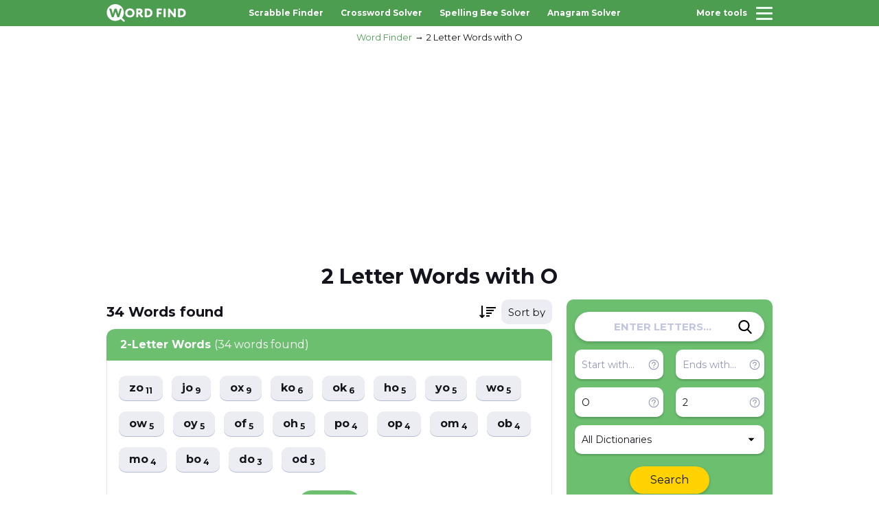

--- FILE ---
content_type: text/html; charset=UTF-8
request_url: https://wordfind.org/2-letter-words/words-with/o
body_size: 3693
content:
<!DOCTYPE html>
<html lang="en">

<head>
	<meta charset="UTF-8">
	<meta http-equiv="X-UA-Compatible" content="IE=edge">
	<meta name="viewport" content="width=device-width, initial-scale=1.0, maximum-scale=1.0">
    <title>2 Letter Words with O - Word Finder</title>
    <meta name="description" content="Find all 2 Letter Words with O for Scrabble &amp; Words with Friends">
    <meta name="keywords" content="2 Letter Words with O, word, search, find, finder, scrabble, scramble, unscramble">

    <meta property="og:title" content="2 Letter Words with O - Word Finder">
    <meta property="og:description" content="Find all 2 Letter Words with O for Scrabble &amp; Words with Friends">
    <meta property="og:locale" content="en">
    <meta property="og:type" content="website">
    <meta property="og:url" content="https://wordfind.org">
    <meta property="og:site_name" content="2 Letter Words with O - Word Finder">
    <meta property="og:width" content="1024">
    <meta property="og:height" content="1024">
    <meta property="og:image" content="https://wordfind.org/assets/img/word-finder.png">
    <meta name="twitter:card" content="summary" />
    <meta name="twitter:title" content="2 Letter Words with O - Word Finder" />
    <meta name="twitter:description" content="Find all 2 Letter Words with O for Scrabble &amp; Words with Friends" />
    <meta name="twitter:image" content="https://wordfind.org/assets/img/word-finder.png">
    
    <link rel="apple-touch-icon" sizes="180x180" href="/apple-touch-icon.png">
    <link rel="icon" type="image/png" sizes="32x32" href="/favicon-32x32.png">
    <link rel="icon" type="image/png" sizes="16x16" href="/favicon-16x16.png">
    <link rel="manifest" href="/site.webmanifest">
    <link rel="mask-icon" href="/safari-pinned-tab.svg" color="#4baf50">
    <meta name="msapplication-TileColor" content="#ffffff">
    <meta name="theme-color" content="#ffffff">

    <meta name="csrf-token" content="SGMUL9Gzd7vVWWuL69xfiyysakeUoxd0VL94pDXU">

    <link rel="stylesheet" href="https://wordfind.org/assets/css/vendor.min.css?v1.56">
	  <link rel="stylesheet" href="https://wordfind.org/assets/css/app.min.css?v1.56">

    <script async src="https://pagead2.googlesyndication.com/pagead/js/adsbygoogle.js?client=ca-pub-1851068468056357"     crossorigin="anonymous"></script>

	  <script async src="https://www.googletagmanager.com/gtag/js?id=G-69NL7W3EN4"></script>
	  <script>
	    window.dataLayer = window.dataLayer || [];
	    function gtag(){dataLayer.push(arguments);}
	    gtag('js', new Date());
	  
	    gtag('config', 'G-69NL7W3EN4');
	  </script>

    </head>

<body>
	<!-- wrapper -->
	<div class="wrapper">
		<!-- header -->
        <header class="header" id="header">
            <div class="header__top">
                <div class="container">
                    <div class="header__wrapper">
                        <a href="/" class="header__logotype">
                            <img src="/assets/img/logo-white.svg" width="116px" height="28px" alt="Word Finder">
                        </a>
                        <nav class="nav header__nav">
                            <ul class="nav__list">
                                                                    <li class="nav__item">
                                        <a href="/scrabble-word-finder" class="nav__link">Scrabble Finder</a>
                                    </li>
                                                                    <li class="nav__item">
                                        <a href="/crossword-solver" class="nav__link">Crossword Solver</a>
                                    </li>
                                                                    <li class="nav__item">
                                        <a href="/spelling-bee-solver" class="nav__link">Spelling Bee Solver</a>
                                    </li>
                                                                    <li class="nav__item">
                                        <a href="/anagram-solver" class="nav__link">Anagram Solver</a>
                                    </li>
                                                            </ul>
                        </nav>
                        <button class="hamburger" id="hamburger-toggle">
                            <span class="hamburger__title">More tools</span>
                            <div class="hamburger__group">
                                <span class="hamburger__inner"></span>
                                <span class="hamburger__inner"></span>
                                <span class="hamburger__inner"></span>
                            </div>
                        </button>
                    </div>
                </div>
            </div>

            
        </header>
		<!-- end of header -->

		<!-- menu -->
		<div class="menu" id="menu">
			<div class="menu__top">
				<h3 class="menu__heading">Select tool</h3>
			</div>
			<nav class="menu__nav">
				<ul class="menu__list">
                                            <li class="menu__item">
                            <a href="/scrabble-word-finder" class="menu__link">Scrabble Finder</a>
                        </li>
                                            <li class="menu__item">
                            <a href="/crossword-solver" class="menu__link">Crossword Solver</a>
                        </li>
                                            <li class="menu__item">
                            <a href="/spelling-bee-solver" class="menu__link">Spelling Bee Solver</a>
                        </li>
                                            <li class="menu__item">
                            <a href="/anagram-solver" class="menu__link">Anagram Solver</a>
                        </li>
                                            <li class="menu__item">
                            <a href="/words-with-friends" class="menu__link">Words with Friends</a>
                        </li>
                                            <li class="menu__item">
                            <a href="/jumble-solver" class="menu__link">Jumble Solver</a>
                        </li>
                                            <li class="menu__item">
                            <a href="/word-scramble" class="menu__link">Word Scramble</a>
                        </li>
                                            <li class="menu__item">
                            <a href="/unscrambler" class="menu__link">Word Unscrambler</a>
                        </li>
                    				</ul>
			</nav>
		</div>
		<div class="menu-overlay" id="menu-overlay"></div>
		<!-- end of menu -->

            <script type="application/ld+json">
    {
        "@context": "https://schema.org",
        "@graph": [
            {
                "@type": "Organization",
                "@id": "https://wordfind.org/#organization",
                "name": "Word Finder",
                "url": "https://wordfind.org/",
                "sameAs": []
            },
            {
                "@type": "WebSite",
                "@id": "https://wordfind.org/#website",
                "url": "https://wordfind.org/",
                "name": "Word Finder",
                "publisher": {
                    "@id": "https://wordfind.org/#organization"
                }
            },
            {
                "@type": "WebPage",
                "@id": "https://wordfind.org/2-letter-words/words-with/o#webpage",
                "url": "https://wordfind.org/2-letter-words/words-with/o",
                "inLanguage": "en-us",
                "name": "2 Letter Words with O - Word Finder",
                "isPartOf": {
                    "@id": "https://wordfind.org/2-letter-words/words-with/o#website"
                },
                "image": {
                    "@type": "ImageObject",
                    "@id": "https://wordfind.org/2-letter-words/words-with/o#primaryimage",
                    "url": "https://wordfind.org/assets/img/word-finder.png",
                    "width": 1024,
                    "height": 1024
                },
                "primaryImageOfPage": {
                    "@id": "https://wordfind.org/2-letter-words/words-with/o#primaryimage"
                },
                "datePublished": "2022-12-24T19:42:27-12:00",
                "description": "Find all 2 Letter Words with O for Scrabble & Words with Friends"
            }
        ]
    }
    </script>
    
    <script type="application/ld+json">
    {
      "@context": "https://schema.org",
      "@type": "BreadcrumbList",
      "itemListElement": [{
        "@type": "ListItem",
        "position": 1,
        "name": "Word Finder",
        "item": "https://wordfind.org/"
      },{
        "@type": "ListItem",
        "position": 2,
        "name": "2 Letter Words with O",
        "item": "https://wordfind.org/2-letter-words/words-with/o"
      }]
    }
    </script>
    
    <div class="wrapper__content">
        <!-- body -->
        <div class="wrapper__body wrapper__body--header">
            <div class="container">
                <nav class="breadcrumb wrapper__breadcrumb" aria-label="Breadcrumb">
                    <ol class="breadcrumb__list">
                        <li class="breadcrumb__item">
                            <a href="/" class="breadcrumb__link">Word Finder</a>
                        </li>
                        <li class="breadcrumb__item">
                            <a href="" class="breadcrumb__link">2 Letter Words with O</a>
                        </li>
                    </ol>
                </nav>

                <div class="mobile-search">
                    <div class="wrapper__filters form-search">
    <input type="hidden" name="search_method" value="redirect">
    <div class="global-search">
        <input type="text" name="letters" class="global-search__input" placeholder="ENTER LETTERS..." value="" autocomplete="off">
        <button class="global-search__btn js-submit-side-search" aria-label="Search">
            <svg class="global-search__btn-icon">
                <use xlink:href="/assets/img/sprite.svg#icon-search"></use>
            </svg>
        </button>
    </div>
    <div class="global-controls">
        <div class="global-controls__inner">
            <div class="global-controls__group">
                <input type="text" name="start" class="global-controls__input" placeholder="Start with..." value="" autocomplete="off">
                <div class="c-help global-controls__help">
                    <button class="c-help__btn">
                        <svg class="c-help__btn-icon">
                            <use xlink:href="/assets/img/sprite.svg#icon-help"></use>
                        </svg>
                    </button>
                    <div class="c-help__wrapper">
                        <p class="c-help__text">Words that start with these letters. Example: <b>AB</b> → <b>Ab</b>ove</p>
                    </div>
                </div>
            </div>
            <div class="global-controls__group">
                <input type="text" name="end" class="global-controls__input" placeholder="Ends with..." value="" autocomplete="off">
                <div class="c-help global-controls__help">
                    <button class="c-help__btn">
                        <svg class="c-help__btn-icon">
                            <use xlink:href="/assets/img/sprite.svg#icon-help"></use>
                        </svg>
                    </button>
                    <div class="c-help__wrapper">
                        <p class="c-help__text">Words that end in these letters. Example: <b>AB</b> → Reh<b>ab</b></p>
                    </div>
                </div>
            </div>
            <div class="global-controls__group">
                <input type="text" name="contain" class="global-controls__input" placeholder="Contains..." value="o" autocomplete="off">
                <div class="c-help global-controls__help">
                    <button class="c-help__btn">
                        <svg class="c-help__btn-icon">
                            <use xlink:href="/assets/img/sprite.svg#icon-help"></use>
                        </svg>
                    </button>
                    <div class="c-help__wrapper">
                        <p class="c-help__text">Words that contain letters in this order. Example: <b>AB</b> → C<b>ab</b>le</p>
                    </div>
                </div>
            </div>
            <div class="global-controls__group">
                <input type="text" name="length" class="global-controls__input" placeholder="Length..." value="2" autocomplete="off"  min="2" max="15">
                <div class="c-help global-controls__help">
                    <button class="c-help__btn">
                        <svg class="c-help__btn-icon">
                            <use xlink:href="/assets/img/sprite.svg#icon-help"></use>
                        </svg>
                    </button>
                    <div class="c-help__wrapper">
                        <p class="c-help__text">Search for words of a specific length. Example: <b>5</b></p>
                    </div>
                </div>
            </div>
        </div>
        <div class="global-controls__inner">
            <div class="global-controls__select">
                <select name="dictionary" class="js-select" autocomplete="off">
                    <option value=""  selected >All Dictionaries</option>
                                            <option value="1" >Scrabble (US)</option>
                                            <option value="2" >Scrabble (UK)</option>
                                            <option value="3" >Words with Friends</option>
                                    </select>
            </div>
        </div>
        <a href="javascript:void(0)" class="global-controls__btn js-submit-side-search">
            <div class="loader"></div>
            Search
        </a>
    </div>
</div>                </div>

                <div class="wrapper__banner-top">
<script async src="https://pagead2.googlesyndication.com/pagead/js/adsbygoogle.js?client=ca-pub-1851068468056357"
     crossorigin="anonymous"></script>
<!-- wordfind.org - adapt hor -->
<ins class="adsbygoogle"
     style="display:block"
     data-ad-client="ca-pub-1851068468056357"
     data-ad-slot="4105845124"
     data-ad-format="auto"
     data-full-width-responsive="true"></ins>
<script>
     (adsbygoogle = window.adsbygoogle || []).push({});
</script>
</div>
                <div class="section-heading">
                    <h1 class="section-heading__title">2 Letter Words with O</h1>
                </div>
                <div class="wrapper__inner">
                    <div class="wrapper__left ">
                        <div class="words__top wrapper-header" style="display: none">
                            <h2 class="words__title"><span class="total-words"></span> <span class="total-words-unit"></span> found</h2>
                            <div class="words__select wrapper-order">
                                <select class="js-select sort-result" autocomplete="off">
                                    <option data-placeholder="true" value="">Sort by</option>
                                    <option value="points" >Points</option>
                                    <option value="az" >A to Z</option>
                                    <option value="za" >Z to A</option>
                                </select>
                            </div>
                        </div>

                        <div class="wrapper-result">
                            <div class="skeleton-section"></div>
                            <div class="skeleton-section"></div>
                        </div>

                        <div class="wrapper__block wrapper-noresult" style="display: none">
                            <div class="content center">
                                <p>Try adjusting your search by...</p>
                                <a href="javascript:void(0)" class="word-list__btn btn research__btn js-add-wildcard">Add Wildcard</a>
                                <a href="javascript:void(0)" class="word-list__btn btn research__btn js-remove-filters">Remove Filters</a>
                                <a href="javascript:void(0)" class="word-list__btn btn research__btn js-reset-dictionaries">Search All Dictionaries</a>
                            </div>
                        </div>


                                            </div>

                    <div class="wrapper__right">
                        <div class="wrapper__sticky">
                            <div class="wrapper__filters form-search">
    <input type="hidden" name="search_method" value="redirect">
    <div class="global-search">
        <input type="text" name="letters" class="global-search__input" placeholder="ENTER LETTERS..." value="" autocomplete="off">
        <button class="global-search__btn js-submit-side-search" aria-label="Search">
            <svg class="global-search__btn-icon">
                <use xlink:href="/assets/img/sprite.svg#icon-search"></use>
            </svg>
        </button>
    </div>
    <div class="global-controls">
        <div class="global-controls__inner">
            <div class="global-controls__group">
                <input type="text" name="start" class="global-controls__input" placeholder="Start with..." value="" autocomplete="off">
                <div class="c-help global-controls__help">
                    <button class="c-help__btn">
                        <svg class="c-help__btn-icon">
                            <use xlink:href="/assets/img/sprite.svg#icon-help"></use>
                        </svg>
                    </button>
                    <div class="c-help__wrapper">
                        <p class="c-help__text">Words that start with these letters. Example: <b>AB</b> → <b>Ab</b>ove</p>
                    </div>
                </div>
            </div>
            <div class="global-controls__group">
                <input type="text" name="end" class="global-controls__input" placeholder="Ends with..." value="" autocomplete="off">
                <div class="c-help global-controls__help">
                    <button class="c-help__btn">
                        <svg class="c-help__btn-icon">
                            <use xlink:href="/assets/img/sprite.svg#icon-help"></use>
                        </svg>
                    </button>
                    <div class="c-help__wrapper">
                        <p class="c-help__text">Words that end in these letters. Example: <b>AB</b> → Reh<b>ab</b></p>
                    </div>
                </div>
            </div>
            <div class="global-controls__group">
                <input type="text" name="contain" class="global-controls__input" placeholder="Contains..." value="o" autocomplete="off">
                <div class="c-help global-controls__help">
                    <button class="c-help__btn">
                        <svg class="c-help__btn-icon">
                            <use xlink:href="/assets/img/sprite.svg#icon-help"></use>
                        </svg>
                    </button>
                    <div class="c-help__wrapper">
                        <p class="c-help__text">Words that contain letters in this order. Example: <b>AB</b> → C<b>ab</b>le</p>
                    </div>
                </div>
            </div>
            <div class="global-controls__group">
                <input type="text" name="length" class="global-controls__input" placeholder="Length..." value="2" autocomplete="off"  min="2" max="15">
                <div class="c-help global-controls__help">
                    <button class="c-help__btn">
                        <svg class="c-help__btn-icon">
                            <use xlink:href="/assets/img/sprite.svg#icon-help"></use>
                        </svg>
                    </button>
                    <div class="c-help__wrapper">
                        <p class="c-help__text">Search for words of a specific length. Example: <b>5</b></p>
                    </div>
                </div>
            </div>
        </div>
        <div class="global-controls__inner">
            <div class="global-controls__select">
                <select name="dictionary" class="js-select" autocomplete="off">
                    <option value=""  selected >All Dictionaries</option>
                                            <option value="1" >Scrabble (US)</option>
                                            <option value="2" >Scrabble (UK)</option>
                                            <option value="3" >Words with Friends</option>
                                    </select>
            </div>
        </div>
        <a href="javascript:void(0)" class="global-controls__btn js-submit-side-search">
            <div class="loader"></div>
            Search
        </a>
    </div>
</div>
                            <div class="wrapper__sticky">
<br>
<script async src="https://pagead2.googlesyndication.com/pagead/js/adsbygoogle.js?client=ca-pub-1851068468056357"
     crossorigin="anonymous"></script>
<!-- wordfind.org - adapt sq -->
<ins class="adsbygoogle"
     style="display:block"
     data-ad-client="ca-pub-1851068468056357"
     data-ad-slot="8659628801"
     data-ad-format="auto"
     data-full-width-responsive="true"></ins>
<script>
     (adsbygoogle = window.adsbygoogle || []).push({});
</script>
</div>                        </div>
                    </div>
                </div>
                <div class="wrapper__banner-top">
<script async src="https://pagead2.googlesyndication.com/pagead/js/adsbygoogle.js?client=ca-pub-1851068468056357"
     crossorigin="anonymous"></script>
<!-- wordfind.org - adapt hor -->
<ins class="adsbygoogle"
     style="display:block"
     data-ad-client="ca-pub-1851068468056357"
     data-ad-slot="4105845124"
     data-ad-format="auto"
     data-full-width-responsive="true"></ins>
<script>
     (adsbygoogle = window.adsbygoogle || []).push({});
</script>
</div>            </div>
        </div>
        <!-- end of body -->
    </div>

		<!-- footer -->
		<footer class="footer" id="footer">
			<div class="container">
				<div class="footer__wrapper">
					<p class="footer__copyright">WordFind.org © 2026 AppStation Studio Pte. Ltd.</p>
					<a href="/" class="footer__logotype">
						<img src="/assets/img/logo-green.svg" width="116px" height="28px" alt="Word Finder">
					</a>
					<nav class="footer-nav">
						<ul class="footer-nav__list">
							<li class="footer-nav__item">
								<a href="mailto:hello@wordfind.org" class="footer-nav__link">Feedback</a>
							</li>
							<li class="footer-nav__item">
								<a href="https://wordfind.org/privacy-policy" class="footer-nav__link">Privacy</a>
							</li>
							<li class="footer-nav__item">
								<a href="/sitemap.xml" class="footer-nav__link">Sitemap</a>
							</li>
						</ul>
					</nav>
				</div>
			</div>
		</footer>
		<!-- end of footer -->
	</div>
	<!-- end of wrapper -->

    <script src="https://ajax.googleapis.com/ajax/libs/jquery/3.6.1/jquery.min.js"></script>
    <script src="https://wordfind.org/assets/js/vendor.min.js?v1.56"></script>
    <script src="https://wordfind.org/assets/js/main.js?v1.56"></script>

        <script>
        window.params = {"length":"2","contain":"o","dictionary":null};
    </script>
</body>
</html>

--- FILE ---
content_type: text/html; charset=utf-8
request_url: https://www.google.com/recaptcha/api2/aframe
body_size: 268
content:
<!DOCTYPE HTML><html><head><meta http-equiv="content-type" content="text/html; charset=UTF-8"></head><body><script nonce="Ni81vK702jkncDzqYE-_kQ">/** Anti-fraud and anti-abuse applications only. See google.com/recaptcha */ try{var clients={'sodar':'https://pagead2.googlesyndication.com/pagead/sodar?'};window.addEventListener("message",function(a){try{if(a.source===window.parent){var b=JSON.parse(a.data);var c=clients[b['id']];if(c){var d=document.createElement('img');d.src=c+b['params']+'&rc='+(localStorage.getItem("rc::a")?sessionStorage.getItem("rc::b"):"");window.document.body.appendChild(d);sessionStorage.setItem("rc::e",parseInt(sessionStorage.getItem("rc::e")||0)+1);localStorage.setItem("rc::h",'1769900979842');}}}catch(b){}});window.parent.postMessage("_grecaptcha_ready", "*");}catch(b){}</script></body></html>

--- FILE ---
content_type: image/svg+xml
request_url: https://wordfind.org/assets/img/logo-white.svg
body_size: 944
content:
<svg xmlns="http://www.w3.org/2000/svg" viewBox="0 0 1871.9 427.4"><path d="M421.3 391L361 330.9c70.6-87.2 57.1-215.1-30.1-285.6s-215.1-57.2-285.7 30S-11.9 290.4 75.3 361c74.5 60.3 181 60.3 255.6 0l60.2 60.4c8.3 8.4 21.8 8.4 30.2.1l.1-.1c8.4-8.3 8.4-21.8.1-30.2l-.2-.2zM351 126.9l-49.8 177.6c-2.4 7.8-9.6 13.5-17.7 13.5h-21.6c-6 0-11.7-4.2-13.8-10.2L207.6 183l-39.9 124.8c-2.1 6-7.8 10.2-13.8 10.2h-21.6c-8.1 0-15.3-5.4-17.7-13.2L62.1 126.9c-.6-1.5-.6-3-.6-4.5 0-7.8 6.3-14.4 14.4-14.4h21c8.1 0 15.3 5.7 17.4 13.5l31.8 119.1 35.4-119.4c2.4-7.8 9.6-13.2 17.7-13.2h20.7c8.1 0 15.6 5.4 18 13.2l36.3 119.4 32.4-119.1c2.1-7.8 9.3-13.5 17.4-13.5h12.9c8.1 0 14.7 6.9 14.7 15 0 1.2-.3 2.7-.6 3.9zm196.7-22.5c-66.9 0-111.6 47.7-111.6 108.6 0 66.9 47.7 108.6 111.6 108.6s111.6-45 111.6-108.6c0-66.9-47.7-108.6-111.6-108.6zm0 172.2c-33.6 0-60.6-27.6-60.6-63.6 0-38.4 25.8-63.6 60.6-63.6 33.9 0 60.6 25.2 60.6 63.6 0 35.4-20.7 63.6-60.6 63.6zM812 235.2c11.4-5.7 35.4-21.6 35.4-60.6 0-38.7-20.4-67.2-77.7-67.2-4.5 0-37.2.3-57.6.6-7.5 0-13.8 6.3-13.8 13.8v182.4c0 7.5 6.3 13.8 13.8 13.8h20.4c7.5 0 13.8-6.3 13.8-13.8v-59.7H764l45 64.8c3.6 5.4 10.2 8.7 16.5 8.7h22.2c7.8 0 13.2-6.3 13.2-12.9 0-2.4-.9-5.1-2.7-7.5L812 235.2zm-48.3-35.7h-17.4V153c9.9-.3 13.8-.6 21-.6 23.1 0 29.1 11.1 29.1 22.8 0 17.7-14.4 24.3-32.7 24.3zm201.6-92.4c-10.5 0-34.8.6-52.5.9-7.5 0-13.8 6.3-13.8 14.1v181.8c0 7.8 6.3 14.1 13.8 14.1 21 .3 41.1.6 50.1.6 80.1 0 120.3-48.6 120.3-107.4 0-55.8-33.9-104.1-117.9-104.1zm-.9 166.5c-6.9 0-11.1 0-17.4-.6V153c6-.9 12.6-.9 17.7-.9 39 0 67.5 20.4 67.5 59.1 0 39.9-26.4 62.4-67.8 62.4zM1289.9 108H1196c-7.5 0-13.8 6.3-13.8 13.8v182.4c0 7.5 6.3 13.8 13.8 13.8h20.4c7.5 0 13.8-6.3 13.8-13.8v-61.8h50.7c7.5 0 13.8-6.3 13.8-13.8v-17.4c0-7.5-6.3-13.8-13.8-13.8h-50.7V153h59.7c7.5 0 13.8-6.3 13.8-13.8v-17.4c0-7.5-6.3-13.8-13.8-13.8zm90 0h-20.4c-7.5 0-13.8 6.3-13.8 13.8v182.4c0 7.5 6.3 13.8 13.8 13.8h20.4c7.5 0 13.8-6.3 13.8-13.8V121.8c0-7.5-6.3-13.8-13.8-13.8zm240 0h-17.4c-7.5 0-13.8 6.3-13.8 13.8v112.8l-93-118.2c-3.9-5.1-10.8-8.4-17.1-8.4h-14.1c-7.5 0-13.8 6.3-13.8 13.8v182.4c0 7.5 6.3 13.8 13.8 13.8h17.4c7.5 0 13.8-6.3 13.8-13.8V192l93 117.6c3.9 5.1 10.8 8.4 17.1 8.4h14.1c7.5 0 13.8-6.3 13.8-13.8V121.8c0-7.5-6.3-13.8-13.8-13.8zm134.1-.9c-10.5 0-34.8.6-52.5.9-7.5 0-13.8 6.3-13.8 14.1v181.8c0 7.8 6.3 14.1 13.8 14.1 21 .3 41.1.6 50.1.6 80.1 0 120.3-48.6 120.3-107.4 0-55.8-33.9-104.1-117.9-104.1zm-.9 166.5c-6.9 0-11.1 0-17.4-.6V153c6-.9 12.6-.9 17.7-.9 39 0 67.5 20.4 67.5 59.1 0 39.9-26.4 62.4-67.8 62.4z" fill="#fff"/></svg>